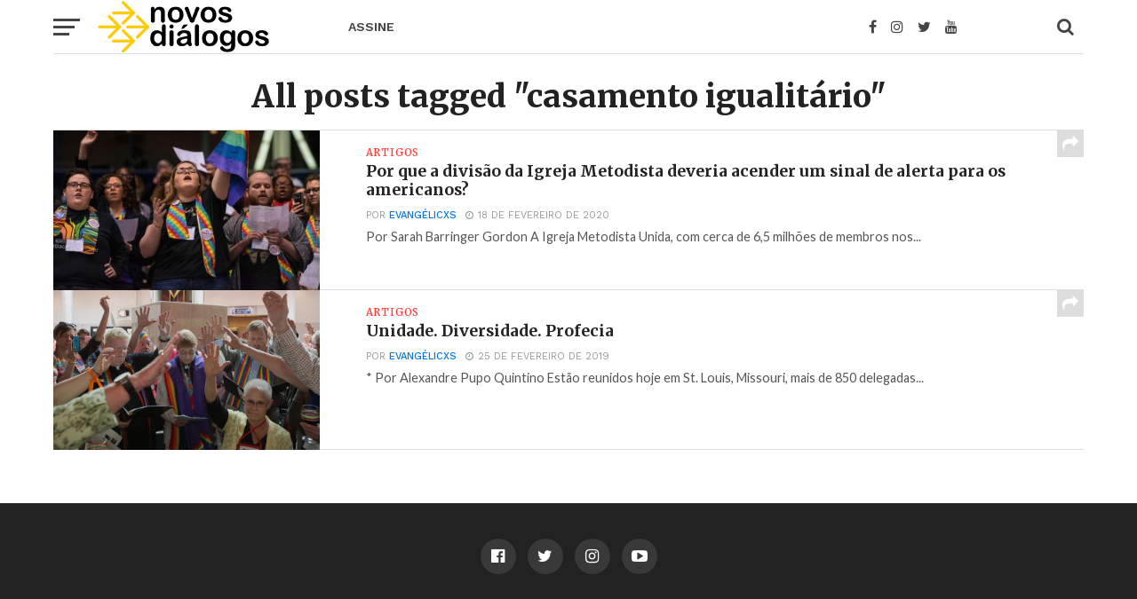

--- FILE ---
content_type: text/html; charset=UTF-8
request_url: https://novosdialogos.com/tag/casamento-igualitario/
body_size: 9338
content:
<!DOCTYPE html>
<html lang="pt-BR">
<head>
<meta charset="UTF-8" >
<meta name="viewport" id="viewport" content="width=device-width, initial-scale=1.0, maximum-scale=1.0, minimum-scale=1.0, user-scalable=no" />
<link rel="shortcut icon" href="http://novosdialogos.com/wp-content/uploads/2018/07/icon.png" /><link rel="pingback" href="https://novosdialogos.com/xmlrpc.php" />
<meta property="og:image" content="https://novosdialogos.com/wp-content/uploads/2020/02/https___cdn.cnn_.com_cnnnext_dam_assets_200103140545-united-methodist-church-st-louis-general-conference-lgbt-file-1000x600.jpg" />
<meta name="twitter:image" content="https://novosdialogos.com/wp-content/uploads/2020/02/https___cdn.cnn_.com_cnnnext_dam_assets_200103140545-united-methodist-church-st-louis-general-conference-lgbt-file-1000x600.jpg" />
<meta property="og:description" content="" />
<title>casamento igualitário &#8211; Novos Diálogos</title>
<meta name='robots' content='max-image-preview:large' />
<link rel='dns-prefetch' href='//fonts.googleapis.com' />
<link rel='dns-prefetch' href='//s.w.org' />
<link rel="alternate" type="application/rss+xml" title="Feed para Novos Diálogos &raquo;" href="https://novosdialogos.com/feed/" />
<link rel="alternate" type="application/rss+xml" title="Feed de comentários para Novos Diálogos &raquo;" href="https://novosdialogos.com/comments/feed/" />
<link rel="alternate" type="application/rss+xml" title="Feed de tag para Novos Diálogos &raquo; casamento igualitário" href="https://novosdialogos.com/tag/casamento-igualitario/feed/" />
<script type="text/javascript">
window._wpemojiSettings = {"baseUrl":"https:\/\/s.w.org\/images\/core\/emoji\/14.0.0\/72x72\/","ext":".png","svgUrl":"https:\/\/s.w.org\/images\/core\/emoji\/14.0.0\/svg\/","svgExt":".svg","source":{"concatemoji":"https:\/\/novosdialogos.com\/wp-includes\/js\/wp-emoji-release.min.js?ver=6.0.11"}};
/*! This file is auto-generated */
!function(e,a,t){var n,r,o,i=a.createElement("canvas"),p=i.getContext&&i.getContext("2d");function s(e,t){var a=String.fromCharCode,e=(p.clearRect(0,0,i.width,i.height),p.fillText(a.apply(this,e),0,0),i.toDataURL());return p.clearRect(0,0,i.width,i.height),p.fillText(a.apply(this,t),0,0),e===i.toDataURL()}function c(e){var t=a.createElement("script");t.src=e,t.defer=t.type="text/javascript",a.getElementsByTagName("head")[0].appendChild(t)}for(o=Array("flag","emoji"),t.supports={everything:!0,everythingExceptFlag:!0},r=0;r<o.length;r++)t.supports[o[r]]=function(e){if(!p||!p.fillText)return!1;switch(p.textBaseline="top",p.font="600 32px Arial",e){case"flag":return s([127987,65039,8205,9895,65039],[127987,65039,8203,9895,65039])?!1:!s([55356,56826,55356,56819],[55356,56826,8203,55356,56819])&&!s([55356,57332,56128,56423,56128,56418,56128,56421,56128,56430,56128,56423,56128,56447],[55356,57332,8203,56128,56423,8203,56128,56418,8203,56128,56421,8203,56128,56430,8203,56128,56423,8203,56128,56447]);case"emoji":return!s([129777,127995,8205,129778,127999],[129777,127995,8203,129778,127999])}return!1}(o[r]),t.supports.everything=t.supports.everything&&t.supports[o[r]],"flag"!==o[r]&&(t.supports.everythingExceptFlag=t.supports.everythingExceptFlag&&t.supports[o[r]]);t.supports.everythingExceptFlag=t.supports.everythingExceptFlag&&!t.supports.flag,t.DOMReady=!1,t.readyCallback=function(){t.DOMReady=!0},t.supports.everything||(n=function(){t.readyCallback()},a.addEventListener?(a.addEventListener("DOMContentLoaded",n,!1),e.addEventListener("load",n,!1)):(e.attachEvent("onload",n),a.attachEvent("onreadystatechange",function(){"complete"===a.readyState&&t.readyCallback()})),(e=t.source||{}).concatemoji?c(e.concatemoji):e.wpemoji&&e.twemoji&&(c(e.twemoji),c(e.wpemoji)))}(window,document,window._wpemojiSettings);
</script>
<style type="text/css">
img.wp-smiley,
img.emoji {
	display: inline !important;
	border: none !important;
	box-shadow: none !important;
	height: 1em !important;
	width: 1em !important;
	margin: 0 0.07em !important;
	vertical-align: -0.1em !important;
	background: none !important;
	padding: 0 !important;
}
</style>
	<link rel='stylesheet' id='wp-block-library-css'  href='https://novosdialogos.com/wp-includes/css/dist/block-library/style.min.css?ver=6.0.11' type='text/css' media='all' />
<link rel='stylesheet' id='mpp_gutenberg-css'  href='https://novosdialogos.com/wp-content/plugins/metronet-profile-picture/dist/blocks.style.build.css?ver=2.5.0' type='text/css' media='all' />
<style id='global-styles-inline-css' type='text/css'>
body{--wp--preset--color--black: #000000;--wp--preset--color--cyan-bluish-gray: #abb8c3;--wp--preset--color--white: #ffffff;--wp--preset--color--pale-pink: #f78da7;--wp--preset--color--vivid-red: #cf2e2e;--wp--preset--color--luminous-vivid-orange: #ff6900;--wp--preset--color--luminous-vivid-amber: #fcb900;--wp--preset--color--light-green-cyan: #7bdcb5;--wp--preset--color--vivid-green-cyan: #00d084;--wp--preset--color--pale-cyan-blue: #8ed1fc;--wp--preset--color--vivid-cyan-blue: #0693e3;--wp--preset--color--vivid-purple: #9b51e0;--wp--preset--gradient--vivid-cyan-blue-to-vivid-purple: linear-gradient(135deg,rgba(6,147,227,1) 0%,rgb(155,81,224) 100%);--wp--preset--gradient--light-green-cyan-to-vivid-green-cyan: linear-gradient(135deg,rgb(122,220,180) 0%,rgb(0,208,130) 100%);--wp--preset--gradient--luminous-vivid-amber-to-luminous-vivid-orange: linear-gradient(135deg,rgba(252,185,0,1) 0%,rgba(255,105,0,1) 100%);--wp--preset--gradient--luminous-vivid-orange-to-vivid-red: linear-gradient(135deg,rgba(255,105,0,1) 0%,rgb(207,46,46) 100%);--wp--preset--gradient--very-light-gray-to-cyan-bluish-gray: linear-gradient(135deg,rgb(238,238,238) 0%,rgb(169,184,195) 100%);--wp--preset--gradient--cool-to-warm-spectrum: linear-gradient(135deg,rgb(74,234,220) 0%,rgb(151,120,209) 20%,rgb(207,42,186) 40%,rgb(238,44,130) 60%,rgb(251,105,98) 80%,rgb(254,248,76) 100%);--wp--preset--gradient--blush-light-purple: linear-gradient(135deg,rgb(255,206,236) 0%,rgb(152,150,240) 100%);--wp--preset--gradient--blush-bordeaux: linear-gradient(135deg,rgb(254,205,165) 0%,rgb(254,45,45) 50%,rgb(107,0,62) 100%);--wp--preset--gradient--luminous-dusk: linear-gradient(135deg,rgb(255,203,112) 0%,rgb(199,81,192) 50%,rgb(65,88,208) 100%);--wp--preset--gradient--pale-ocean: linear-gradient(135deg,rgb(255,245,203) 0%,rgb(182,227,212) 50%,rgb(51,167,181) 100%);--wp--preset--gradient--electric-grass: linear-gradient(135deg,rgb(202,248,128) 0%,rgb(113,206,126) 100%);--wp--preset--gradient--midnight: linear-gradient(135deg,rgb(2,3,129) 0%,rgb(40,116,252) 100%);--wp--preset--duotone--dark-grayscale: url('#wp-duotone-dark-grayscale');--wp--preset--duotone--grayscale: url('#wp-duotone-grayscale');--wp--preset--duotone--purple-yellow: url('#wp-duotone-purple-yellow');--wp--preset--duotone--blue-red: url('#wp-duotone-blue-red');--wp--preset--duotone--midnight: url('#wp-duotone-midnight');--wp--preset--duotone--magenta-yellow: url('#wp-duotone-magenta-yellow');--wp--preset--duotone--purple-green: url('#wp-duotone-purple-green');--wp--preset--duotone--blue-orange: url('#wp-duotone-blue-orange');--wp--preset--font-size--small: 13px;--wp--preset--font-size--medium: 20px;--wp--preset--font-size--large: 36px;--wp--preset--font-size--x-large: 42px;}.has-black-color{color: var(--wp--preset--color--black) !important;}.has-cyan-bluish-gray-color{color: var(--wp--preset--color--cyan-bluish-gray) !important;}.has-white-color{color: var(--wp--preset--color--white) !important;}.has-pale-pink-color{color: var(--wp--preset--color--pale-pink) !important;}.has-vivid-red-color{color: var(--wp--preset--color--vivid-red) !important;}.has-luminous-vivid-orange-color{color: var(--wp--preset--color--luminous-vivid-orange) !important;}.has-luminous-vivid-amber-color{color: var(--wp--preset--color--luminous-vivid-amber) !important;}.has-light-green-cyan-color{color: var(--wp--preset--color--light-green-cyan) !important;}.has-vivid-green-cyan-color{color: var(--wp--preset--color--vivid-green-cyan) !important;}.has-pale-cyan-blue-color{color: var(--wp--preset--color--pale-cyan-blue) !important;}.has-vivid-cyan-blue-color{color: var(--wp--preset--color--vivid-cyan-blue) !important;}.has-vivid-purple-color{color: var(--wp--preset--color--vivid-purple) !important;}.has-black-background-color{background-color: var(--wp--preset--color--black) !important;}.has-cyan-bluish-gray-background-color{background-color: var(--wp--preset--color--cyan-bluish-gray) !important;}.has-white-background-color{background-color: var(--wp--preset--color--white) !important;}.has-pale-pink-background-color{background-color: var(--wp--preset--color--pale-pink) !important;}.has-vivid-red-background-color{background-color: var(--wp--preset--color--vivid-red) !important;}.has-luminous-vivid-orange-background-color{background-color: var(--wp--preset--color--luminous-vivid-orange) !important;}.has-luminous-vivid-amber-background-color{background-color: var(--wp--preset--color--luminous-vivid-amber) !important;}.has-light-green-cyan-background-color{background-color: var(--wp--preset--color--light-green-cyan) !important;}.has-vivid-green-cyan-background-color{background-color: var(--wp--preset--color--vivid-green-cyan) !important;}.has-pale-cyan-blue-background-color{background-color: var(--wp--preset--color--pale-cyan-blue) !important;}.has-vivid-cyan-blue-background-color{background-color: var(--wp--preset--color--vivid-cyan-blue) !important;}.has-vivid-purple-background-color{background-color: var(--wp--preset--color--vivid-purple) !important;}.has-black-border-color{border-color: var(--wp--preset--color--black) !important;}.has-cyan-bluish-gray-border-color{border-color: var(--wp--preset--color--cyan-bluish-gray) !important;}.has-white-border-color{border-color: var(--wp--preset--color--white) !important;}.has-pale-pink-border-color{border-color: var(--wp--preset--color--pale-pink) !important;}.has-vivid-red-border-color{border-color: var(--wp--preset--color--vivid-red) !important;}.has-luminous-vivid-orange-border-color{border-color: var(--wp--preset--color--luminous-vivid-orange) !important;}.has-luminous-vivid-amber-border-color{border-color: var(--wp--preset--color--luminous-vivid-amber) !important;}.has-light-green-cyan-border-color{border-color: var(--wp--preset--color--light-green-cyan) !important;}.has-vivid-green-cyan-border-color{border-color: var(--wp--preset--color--vivid-green-cyan) !important;}.has-pale-cyan-blue-border-color{border-color: var(--wp--preset--color--pale-cyan-blue) !important;}.has-vivid-cyan-blue-border-color{border-color: var(--wp--preset--color--vivid-cyan-blue) !important;}.has-vivid-purple-border-color{border-color: var(--wp--preset--color--vivid-purple) !important;}.has-vivid-cyan-blue-to-vivid-purple-gradient-background{background: var(--wp--preset--gradient--vivid-cyan-blue-to-vivid-purple) !important;}.has-light-green-cyan-to-vivid-green-cyan-gradient-background{background: var(--wp--preset--gradient--light-green-cyan-to-vivid-green-cyan) !important;}.has-luminous-vivid-amber-to-luminous-vivid-orange-gradient-background{background: var(--wp--preset--gradient--luminous-vivid-amber-to-luminous-vivid-orange) !important;}.has-luminous-vivid-orange-to-vivid-red-gradient-background{background: var(--wp--preset--gradient--luminous-vivid-orange-to-vivid-red) !important;}.has-very-light-gray-to-cyan-bluish-gray-gradient-background{background: var(--wp--preset--gradient--very-light-gray-to-cyan-bluish-gray) !important;}.has-cool-to-warm-spectrum-gradient-background{background: var(--wp--preset--gradient--cool-to-warm-spectrum) !important;}.has-blush-light-purple-gradient-background{background: var(--wp--preset--gradient--blush-light-purple) !important;}.has-blush-bordeaux-gradient-background{background: var(--wp--preset--gradient--blush-bordeaux) !important;}.has-luminous-dusk-gradient-background{background: var(--wp--preset--gradient--luminous-dusk) !important;}.has-pale-ocean-gradient-background{background: var(--wp--preset--gradient--pale-ocean) !important;}.has-electric-grass-gradient-background{background: var(--wp--preset--gradient--electric-grass) !important;}.has-midnight-gradient-background{background: var(--wp--preset--gradient--midnight) !important;}.has-small-font-size{font-size: var(--wp--preset--font-size--small) !important;}.has-medium-font-size{font-size: var(--wp--preset--font-size--medium) !important;}.has-large-font-size{font-size: var(--wp--preset--font-size--large) !important;}.has-x-large-font-size{font-size: var(--wp--preset--font-size--x-large) !important;}
</style>
<link rel='stylesheet' id='woocommerce-layout-css'  href='https://novosdialogos.com/wp-content/plugins/woocommerce/assets/css/woocommerce-layout.css?ver=3.3.6' type='text/css' media='all' />
<link rel='stylesheet' id='woocommerce-smallscreen-css'  href='https://novosdialogos.com/wp-content/plugins/woocommerce/assets/css/woocommerce-smallscreen.css?ver=3.3.6' type='text/css' media='only screen and (max-width: 768px)' />
<link rel='stylesheet' id='woocommerce-general-css'  href='https://novosdialogos.com/wp-content/plugins/woocommerce/assets/css/woocommerce.css?ver=3.3.6' type='text/css' media='all' />
<link rel='stylesheet' id='mc4wp-form-themes-css'  href='https://novosdialogos.com/wp-content/plugins/mailchimp-for-wp/assets/css/form-themes.min.css?ver=4.8.3' type='text/css' media='all' />
<link rel='stylesheet' id='mvp-custom-style-css'  href='https://novosdialogos.com/wp-content/themes/click-mag/style.css?ver=6.0.11' type='text/css' media='all' />
<style id='mvp-custom-style-inline-css' type='text/css'>


#mvp-wallpaper {
	background: url() no-repeat 50% 0;
	}

a,
a:visited,
.post-info-name a,
.woocommerce .woocommerce-breadcrumb a {
	color: #0077ee;
	}

a:hover,
nav.mvp-fly-nav-menu ul li a:hover,
.mvp-feat1-story-text h2:hover,
.mvp-feat2-sub-text h2:hover,
.mvp-feat3-text h2:hover,
.mvp-main-blog-text h2:hover,
.mvp-trend-widget-text h2:hover,
.mvp-related-text a:hover,
ul.mvp-post-soc-list li.mvp-post-soc-comm:hover,
span.mvp-author-box-soc:hover,
.woocommerce .woocommerce-breadcrumb a:hover,
h3.mvp-authors-list-head a:hover,
.mvp-authors-widget-wrap span.mvp-main-blog-cat:hover,
.mvp-wide-widget-text h2:hover,
.mvp-side-widget a:hover,
.mvp-blog-col-text h2:hover,
#mvp-nav-menu ul li ul.mvp-mega-list li a:hover {
	color: #ff3c36 !important;
	}

.mvp-fly-top:hover,
span.mvp-feat1-main-cat,
span.mvp-feat2-sub-cat,
span.mvp-feat3-cat,
span.mvp-blog-col-cat,
span.mvp-feat2-main-cat,
.mvp-trend-widget-img:after,
.mvp-feat-vid-but,
.mvp-feat-gal-but,
span.mvp-post-cat,
.mvp-prev-next-text a,
.mvp-prev-next-text a:visited,
.mvp-prev-next-text a:hover,
#mvp-comments-button a,
#mvp-comments-button span.mvp-comment-but-text,
a.mvp-inf-more-but:hover,
.mvp-side-widget .mvp-tag-cloud a:hover,
span.mvp-ad-rel-but {
	background: #ff3c36;
	}

.mvp-fly-top:hover {
	border: 1px solid #ff3c36;
	}

h4.mvp-post-header {
	border-top: 1px solid #ff3c36;
	}

.woocommerce .widget_price_filter .ui-slider .ui-slider-range,
.woocommerce .widget_price_filter .ui-slider .ui-slider-handle,
.woocommerce span.onsale,
.woocommerce #respond input#submit.alt,
.woocommerce a.button.alt,
.woocommerce button.button.alt,
.woocommerce input.button.alt,
.woocommerce #respond input#submit.alt:hover,
.woocommerce a.button.alt:hover,
.woocommerce button.button.alt:hover,
.woocommerce input.button.alt:hover {
	background-color: #ff3c36;
	}

nav.mvp-fly-nav-menu ul li.menu-item-has-children:after,
span.mvp-blog-cat,
span.mvp-main-blog-cat,
h4.mvp-side-widget-head,
h4.mvp-post-bot-head,
#mvp-comments-button span.mvp-comment-but-text,
span.mvp-post-header,
.woocommerce .star-rating span:before,
span.mvp-related-head {
	color: #ff3c36;
	}

#mvp-nav-wrap,
.mvp-main-nav-cont {
	background: #ffffff;
	}

#mvp-nav-menu ul li a,
span.mvp-nav-search-but,
span.mvp-nav-soc-but {
	color: #444444;
	}

.mvp-fly-but-wrap span,
.mvp-search-but-wrap span {
	background: #444444;
	}

#mvp-nav-menu ul li.menu-item-has-children ul.sub-menu li a:after,
#mvp-nav-menu ul li.menu-item-has-children ul.sub-menu li ul.sub-menu li a:after,
#mvp-nav-menu ul li.menu-item-has-children ul.sub-menu li ul.sub-menu li ul.sub-menu li a:after,
#mvp-nav-menu ul li.menu-item-has-children ul.mvp-mega-list li a:after,
#mvp-nav-menu ul li.menu-item-has-children a:after {
	border-color: #444444 transparent transparent transparent;
	}

#mvp-nav-menu ul li:hover a,
span.mvp-nav-search-but:hover,
span.mvp-nav-soc-but:hover {
	color: #fdacc8 !important;
	}

#mvp-nav-menu ul li.menu-item-has-children:hover a:after {
	border-color: #fdacc8 transparent transparent transparent !important;
	}

.mvp-feat1-story-text h2,
.mvp-feat2-sub-text h2,
.mvp-feat1-trend-text h2,
.mvp-feat3-text h2,
.mvp-blog-col-text h2,
.mvp-main-blog-text h2,
.mvp-trend-widget-text h2,
.mvp-wide-widget-text h2,
.mvp-related-text a {
	color: #222222;
	}

#mvp-content-main,
.rwp-summary,
.rwp-u-review__comment {
	font-family: 'Merriweather', serif;
	}

#mvp-nav-menu ul li a,
nav.mvp-fly-nav-menu ul li a,
#mvp-foot-nav ul.menu li a {
	font-family: 'Work Sans', sans-serif;
	}

.mvp-feat2-main-title h2,
h1.mvp-post-title,
#mvp-nav-soc-title h4 {
	font-family: 'Merriweather', sans-serif;
	}

.mvp-feat1-story-text h2,
.mvp-feat2-sub-text h2,
.mvp-feat1-trend-text h2,
.mvp-feat3-text h2,
.mvp-blog-col-text h2,
.mvp-main-blog-text h2,
.mvp-trend-widget-text h2,
.mvp-wide-widget-text h2,
.mvp-related-text a,
.mvp-prev-next-text a,
.mvp-prev-next-text a:visited,
.mvp-prev-next-text a:hover,
#mvp-404 h1,
h1.mvp-author-top-head,
#mvp-nav-menu ul li ul.mvp-mega-list li a,
#mvp-content-main blockquote p,
#woo-content h1.page-title,
.woocommerce div.product .product_title,
.woocommerce ul.products li.product h3,
.mvp-authors-list-posts a,
.mvp-side-widget a {
	font-family: 'Merriweather', sans-serif;
	}

span.mvp-feat1-main-cat,
span.mvp-feat2-sub-cat,
span.mvp-blog-col-cat,
span.mvp-blog-cat,
h4.mvp-main-blog-head,
h1.mvp-main-blog-head,
span.mvp-main-blog-cat,
h4.mvp-side-widget-head,
span.mvp-post-cat,
h4.mvp-post-bot-head,
span.mvp-post-header,
h1.mvp-arch-head,
h4.mvp-arch-head,
.woocommerce ul.product_list_widget span.product-title,
.woocommerce ul.product_list_widget li a,
.woocommerce #reviews #comments ol.commentlist li .comment-text p.meta,
.woocommerce .related h2,
.woocommerce div.product .woocommerce-tabs .panel h2,
.woocommerce div.product .product_title,
#mvp-content-main h1,
#mvp-content-main h2,
#mvp-content-main h3,
#mvp-content-main h4,
#mvp-content-main h5,
#mvp-content-main h6,
#woo-content h1.page-title,
.woocommerce .woocommerce-breadcrumb,
h3.mvp-authors-list-head a,
span.mvp-authors-list-post-head {
	font-family: 'Merriweather', sans-serif;
	}

		

	.mvp-ad-rel-out,
	.mvp-ad-rel-in {
		margin-left: 0;
		}
		

	#mvp-side-wrap,
	#mvp-post-info-col {
		display: none !important;
		}
	.mvp-content-side-out,
	.mvp-content-side-in {
		margin-right: 0 !important;
		}
	.mvp-post-content-out,
	.mvp-post-content-in {
		margin-left: 0 !important;
		}
	#mvp-post-content {
		margin-top: 0 !important;
		}
	.single #mvp-post-content #mvp-post-content-mid {
		float: none !important;
		margin: 0 auto !important;
		padding-left: 0;
		max-width: 800px !important;
		}
	#mvp-post-feat-img img,
	#mvp-post-feat2-img img {
		width: 100%;
		}
	@media screen and (max-width: 1300px) {
		.single #mvp-post-content #mvp-post-content-mid {
			margin-top: 0 !important;
			}
		}
	@media screen and (max-width: 899px) and (min-width: 768px) {
		.single #mvp-post-content #mvp-post-content-mid {
			float: left !important;
			margin: inherit !important;
			max-width: none !important;
			padding: 10px 2.60416666666% 0; /* 20 / 768 */
			width: 94.791666666%; /* 728 / 768 */
			}
		}
		

	.mvp-nav-links {
		display: none;
		}
		
</style>
<link rel='stylesheet' id='fontawesome-child-css'  href='https://novosdialogos.com/wp-content/themes/click-mag-child/font-awesome/css/font-awesome.css?ver=6.0.11' type='text/css' media='all' />
<link rel='stylesheet' id='mvp-custom-child-style-css'  href='https://novosdialogos.com/wp-content/themes/click-mag-child/style.css?ver=1.01.0' type='text/css' media='all' />
<link rel='stylesheet' id='mvp-reset-css'  href='https://novosdialogos.com/wp-content/themes/click-mag/css/reset.css?ver=6.0.11' type='text/css' media='all' />
<link rel='stylesheet' id='fontawesome-css'  href='https://novosdialogos.com/wp-content/themes/click-mag-child/font-awesome/css/font-awesome.css?ver=6.0.11' type='text/css' media='all' />
<link rel='stylesheet' id='mvp-fonts-css'  href='//fonts.googleapis.com/css?family=Oswald%3A300%2C400%2C700%7CMerriweather%3A300%2C400%2C700%2C900%7CQuicksand%3A400%7CLato%3A300%2C400%2C700%7CPassion+One%3A400%2C700%7CWork+Sans%3A200%2C300%2C400%2C500%2C600%2C700%2C800%2C900%7CMontserrat%3A400%2C700%7COpen+Sans+Condensed%3A300%2C700%7COpen+Sans%3A400%2C700%2C800%7CMerriweather%3A100%2C200%2C300%2C400%2C500%2C600%2C700%2C800%2C900%7CMerriweather%3A100%2C200%2C300%2C400%2C500%2C600%2C700%2C800%2C900%7CMerriweather%3A100%2C200%2C300%2C400%2C500%2C600%2C700%2C800%2C900%7CMerriweather%3A100%2C200%2C300%2C400%2C500%2C600%2C700%2C800%2C900%7CWork+Sans%3A100%2C200%2C300%2C400%2C500%2C600%2C700%2C800%2C900&#038;subset=latin%2Clatin-ext%2Ccyrillic%2Ccyrillic-ext%2Cgreek-ext%2Cgreek%2Cvietnamese&#038;ver=1.0.0' type='text/css' media='all' />
<link rel='stylesheet' id='mvp-media-queries-css'  href='https://novosdialogos.com/wp-content/themes/click-mag/css/media-queries.css?ver=6.0.11' type='text/css' media='all' />
<script type='text/javascript' src='https://novosdialogos.com/wp-includes/js/jquery/jquery.min.js?ver=3.6.0' id='jquery-core-js'></script>
<script type='text/javascript' src='https://novosdialogos.com/wp-includes/js/jquery/jquery-migrate.min.js?ver=3.3.2' id='jquery-migrate-js'></script>
<link rel="https://api.w.org/" href="https://novosdialogos.com/wp-json/" /><link rel="alternate" type="application/json" href="https://novosdialogos.com/wp-json/wp/v2/tags/446" /><link rel="EditURI" type="application/rsd+xml" title="RSD" href="https://novosdialogos.com/xmlrpc.php?rsd" />
<link rel="wlwmanifest" type="application/wlwmanifest+xml" href="https://novosdialogos.com/wp-includes/wlwmanifest.xml" /> 
<meta name="generator" content="WordPress 6.0.11" />
<meta name="generator" content="WooCommerce 3.3.6" />
	<noscript><style>.woocommerce-product-gallery{ opacity: 1 !important; }</style></noscript>
	</head>
<body class="archive tag tag-casamento-igualitario tag-446">
	<div id="mvp-fly-wrap">
	<div id="mvp-fly-menu-top" class="left relative">
		<div class="mvp-fly-top-out left relative">
			<div class="mvp-fly-top-in">
				<div id="mvp-fly-logo" class="left relative">
											<a href="https://novosdialogos.com/"><img src="http://novosdialogos.com/wp-content/uploads/2018/07/logo.png" alt="Novos Diálogos" data-rjs="2" /></a>
									</div><!--mvp-fly-logo-->
			</div><!--mvp-fly-top-in-->
			<div class="mvp-fly-but-wrap mvp-fly-but-menu mvp-fly-but-click">
				<span></span>
				<span></span>
				<span></span>
				<span></span>
			</div><!--mvp-fly-but-wrap-->
		</div><!--mvp-fly-top-out-->
	</div><!--mvp-fly-menu-top-->
	<div id="mvp-fly-menu-wrap">
		<nav class="mvp-fly-nav-menu left relative">
			<div class="menu-main-menu-container"><ul id="menu-main-menu" class="menu"><li id="menu-item-1879" class="menu-item menu-item-type-taxonomy menu-item-object-category menu-item-1879"><a href="https://novosdialogos.com/category/artigos/">Artigos</a></li>
<li id="menu-item-1880" class="menu-item menu-item-type-taxonomy menu-item-object-category menu-item-1880"><a href="https://novosdialogos.com/category/noticias/">Notícias</a></li>
<li id="menu-item-2070" class="menu-item menu-item-type-taxonomy menu-item-object-category menu-item-2070"><a href="https://novosdialogos.com/category/especiais/">Especiais</a></li>
<li id="menu-item-1881" class="menu-item menu-item-type-taxonomy menu-item-object-category menu-item-1881"><a href="https://novosdialogos.com/category/podcasts/">Podcasts</a></li>
<li id="menu-item-2072" class="menu-item menu-item-type-taxonomy menu-item-object-category menu-item-2072"><a href="https://novosdialogos.com/category/videos/">Vídeos</a></li>
<li id="menu-item-2071" class="menu-item menu-item-type-taxonomy menu-item-object-category menu-item-2071"><a href="https://novosdialogos.com/category/na-estante/">Na Estante</a></li>
<li id="menu-item-2079" class="menu-item menu-item-type-post_type menu-item-object-page menu-item-2079"><a href="https://novosdialogos.com/colaboradores/">Colaboradores</a></li>
<li id="menu-item-2186" class="menu-item menu-item-type-post_type menu-item-object-page menu-item-2186"><a href="https://novosdialogos.com/quem-somos/">Quem Somos</a></li>
</ul></div>		</nav>
	</div><!--mvp-fly-menu-wrap-->
	<div id="mvp-fly-soc-wrap">
		<span class="mvp-fly-soc-head">Conecte-se com a gente</span>
		<ul class="mvp-fly-soc-list left relative">
							<li><a href="https://www.facebook.com/siganovosdialogos/" target="_blank" class="fa fa-facebook-official fa-2"></a></li>
										<li><a href="https://twitter.com/NovosDialogos" target="_blank" class="fa fa-twitter fa-2"></a></li>
													<li><a href="https://www.instagram.com/novosdialogos/" target="_blank" class="fa fa-instagram fa-2"></a></li>
													<li><a href="https://www.youtube.com/user/EditoraNovosDialogos" target="_blank" class="fa fa-youtube-play fa-2"></a></li>
											</ul>
	</div><!--mvp-fly-soc-wrap-->
</div><!--mvp-fly-wrap-->		<div id="mvp-site" class="left relative">
		<header id="mvp-head-wrap" class="left relative">
			<div id="mvp-head-top" class="left relative">
								                                				<div id="mvp-search-wrap">
					<div id="mvp-search-box">
						<form method="get" id="searchform" action="https://novosdialogos.com/">
	<input type="text" name="s" id="s" value="Busca" onfocus='if (this.value == "Busca") { this.value = ""; }' onblur='if (this.value == "") { this.value = "Busca"; }' />
	<input type="hidden" id="searchsubmit" value="Search" />
</form>					</div><!--mvp-search-box-->
					<div class="mvp-search-but-wrap mvp-search-click">
						<span></span>
						<span></span>
					</div><!--mvp-search-but-wrap-->
				</div><!--mvp-search-wrap-->
			</div><!--mvp-head-top-->
			<div id="mvp-nav-wrap" class="left relative">
				<div class="mvp-main-boxed-wrap">
					<div class="mvp-main-out relative">
						<div class="mvp-main-in">
							<div class="mvp-main-nav-cont left relative">
				<div class="mvp-nav-left-out">
					<div class="mvp-fly-but-wrap mvp-fly-but-click left relative">
						<span></span>
						<span></span>
						<span></span>
						<span></span>
					</div><!--mvp-fly-but-wrap-->
					<div id="mvp-logo-nav" class="left relative" itemscope itemtype="http://schema.org/Organization">
													<a itemprop="url" href="https://novosdialogos.com/"><img itemprop="logo" src="http://novosdialogos.com/wp-content/uploads/2018/07/logo.png" alt="Novos Diálogos" data-rjs="2" /></a>
																			<h2 class="mvp-logo-title">Novos Diálogos</h2>
											</div><!--mvp-logo-nav-->
					<div class="mvp-nav-left-in">
						<div id="mvp-nav-right-wrap" class="left">
							<div class="mvp-nav-right-out">
								<div class="mvp-nav-right-in">
									<div id="mvp-nav-main" class="left">
										<nav id="mvp-nav-menu">
											<div class="menu-topo-container"><ul id="menu-topo" class="menu"><li id="menu-item-2069" class="menu-item menu-item-type-post_type menu-item-object-page menu-item-2069"><a href="https://novosdialogos.com/assine/">Assine</a></li>
</ul></div>										</nav><!--mvp-nav-menu-->
									</div><!--mvp-nav-main-->
								</div><!--mvp-nav-right-in-->
								<div id="mvp-nav-right" class="relative">
									<div id="mvp-nav-soc" class="left relative">
																					<a href="https://www.facebook.com/siganovosdialogos/" target="_blank"><span class="mvp-nav-soc-but fa fa-facebook fa-2"></span></a>
																															<a href="https://www.instagram.com/novosdialogos/" target="_blank"><span class="mvp-nav-soc-but fa fa-instagram fa-2"></span></a>
																															<a href="https://twitter.com/NovosDialogos" target="_blank"><span class="mvp-nav-soc-but fa fa-twitter fa-2"></span></a>
																															<a href="https://www.youtube.com/user/EditoraNovosDialogos" target="_blank"><span class="mvp-nav-soc-but fa fa-youtube fa-2"></span></a>
																			</div><!--mvp-nav-soc-->
									<span class="mvp-nav-search-but fa fa-search fa-2 mvp-search-click"></span>

								</div><!--mvp-nav-right-->
							</div><!--mvp-nav-right-out-->
						</div><!--mvp-nav-right-wrap-->
					</div><!--mvp-nav-left-in-->
				</div><!--mvp-nav-left-out-->
							</div><!--mvp-main-nav-cont-->
						</div><!--mvp-main-in-->
					</div><!--mvp-main-out-->
				</div><!--mvp-main-boxed-wrap-->
			</div><!--mvp-nav-wrap-->
					</header><!--mvp-head-wrap-->
		<div id="mvp-main-wrap" class="left relative">
			<div class="mvp-main-boxed-wrap">
				<div class="mvp-main-out relative">
					<div class="mvp-main-in">
						<div id="mvp-main-content-wrap" class="left relative"><div id="mvp-content-body-wrap" class="left relative">
	<div class="mvp-content-side-out relative">
		<div class="mvp-content-side-in">
			<div id="mvp-home-body" class="left relative">
				<h1 class="mvp-arch-head left">All posts tagged "casamento igualitário"</h1>								<section class="mvp-main-blog-wrap left relative">
					<ul class="mvp-main-blog-story left relative infinite-content">
														<li class="infinite-post">
																	<div class="mvp-main-blog-out relative">
										<a href="https://novosdialogos.com/artigos/por-que-a-divisao-da-igreja-metodista-deveria-acender-um-sinal-de-alerta-para-os-americanos/" rel="bookmark">
										<div class="mvp-main-blog-img left relative">
											<img width="400" height="240" src="https://novosdialogos.com/wp-content/uploads/2020/02/https___cdn.cnn_.com_cnnnext_dam_assets_200103140545-united-methodist-church-st-louis-general-conference-lgbt-file-400x240.jpg" class="mvp-reg-img wp-post-image" alt="" srcset="https://novosdialogos.com/wp-content/uploads/2020/02/https___cdn.cnn_.com_cnnnext_dam_assets_200103140545-united-methodist-church-st-louis-general-conference-lgbt-file-400x240.jpg 400w, https://novosdialogos.com/wp-content/uploads/2020/02/https___cdn.cnn_.com_cnnnext_dam_assets_200103140545-united-methodist-church-st-louis-general-conference-lgbt-file-1000x600.jpg 1000w" sizes="(max-width: 400px) 100vw, 400px" />											<img width="100" height="100" src="https://novosdialogos.com/wp-content/uploads/2020/02/https___cdn.cnn_.com_cnnnext_dam_assets_200103140545-united-methodist-church-st-louis-general-conference-lgbt-file-100x100.jpg" class="mvp-mob-img wp-post-image" alt="" loading="lazy" srcset="https://novosdialogos.com/wp-content/uploads/2020/02/https___cdn.cnn_.com_cnnnext_dam_assets_200103140545-united-methodist-church-st-louis-general-conference-lgbt-file-100x100.jpg 100w, https://novosdialogos.com/wp-content/uploads/2020/02/https___cdn.cnn_.com_cnnnext_dam_assets_200103140545-united-methodist-church-st-louis-general-conference-lgbt-file-150x150.jpg 150w, https://novosdialogos.com/wp-content/uploads/2020/02/https___cdn.cnn_.com_cnnnext_dam_assets_200103140545-united-methodist-church-st-louis-general-conference-lgbt-file-32x32.jpg 32w, https://novosdialogos.com/wp-content/uploads/2020/02/https___cdn.cnn_.com_cnnnext_dam_assets_200103140545-united-methodist-church-st-louis-general-conference-lgbt-file-50x50.jpg 50w, https://novosdialogos.com/wp-content/uploads/2020/02/https___cdn.cnn_.com_cnnnext_dam_assets_200103140545-united-methodist-church-st-louis-general-conference-lgbt-file-64x64.jpg 64w, https://novosdialogos.com/wp-content/uploads/2020/02/https___cdn.cnn_.com_cnnnext_dam_assets_200103140545-united-methodist-church-st-louis-general-conference-lgbt-file-96x96.jpg 96w, https://novosdialogos.com/wp-content/uploads/2020/02/https___cdn.cnn_.com_cnnnext_dam_assets_200103140545-united-methodist-church-st-louis-general-conference-lgbt-file-128x128.jpg 128w, https://novosdialogos.com/wp-content/uploads/2020/02/https___cdn.cnn_.com_cnnnext_dam_assets_200103140545-united-methodist-church-st-louis-general-conference-lgbt-file-45x45.jpg 45w, https://novosdialogos.com/wp-content/uploads/2020/02/https___cdn.cnn_.com_cnnnext_dam_assets_200103140545-united-methodist-church-st-louis-general-conference-lgbt-file-300x300.jpg 300w" sizes="(max-width: 100px) 100vw, 100px" />																					</div><!--mvp-main-blog-img-->
										</a>
										<div class="mvp-main-blog-in">
											<div class="mvp-main-blog-text left relative">
												<h3 class="mvp-main-blog-cat left"><span class="mvp-main-blog-cat left">Artigos</span></h3>
												<a href="https://novosdialogos.com/artigos/por-que-a-divisao-da-igreja-metodista-deveria-acender-um-sinal-de-alerta-para-os-americanos/" rel="bookmark"><h2>Por que a divisão da Igreja Metodista deveria acender um sinal de alerta para os americanos?</h2></a>
												<div class="mvp-feat1-info">
													<span class="mvp-blog-author">Por <a href="https://novosdialogos.com/author/evangelicxs/" title="Posts by Evangélicxs" class="author url fn" rel="author">Evangélicxs</a></span><span class="mvp-blog-date"><i class="fa fa-clock-o"></i><span class="mvp-blog-time">18 de fevereiro de 2020</span></span>
												</div><!--mvp-feat1-info-->
												<p>Por Sarah Barringer Gordon A Igreja Metodista Unida, com cerca de 6,5 milhões de membros nos...</p>
												<div class="mvp-story-share-wrap">
													<span class="mvp-story-share-but fa fa-share fa-2"></span>
													<div class="mvp-story-share-cont">
														<a href="#" onclick="window.open('http://www.facebook.com/sharer.php?u=https://novosdialogos.com/artigos/por-que-a-divisao-da-igreja-metodista-deveria-acender-um-sinal-de-alerta-para-os-americanos/&t=Por que a divisão da Igreja Metodista deveria acender um sinal de alerta para os americanos?', 'facebookShare', 'width=626,height=436'); return false;" title="Share on Facebook"><span class="mvp-story-share-fb fa fa-facebook fa-2"></span></a>
														<a href="#" onclick="window.open('http://twitter.com/share?text=Por que a divisão da Igreja Metodista deveria acender um sinal de alerta para os americanos? -&url=https://novosdialogos.com/artigos/por-que-a-divisao-da-igreja-metodista-deveria-acender-um-sinal-de-alerta-para-os-americanos/', 'twitterShare', 'width=626,height=436'); return false;" title="Tweet This Post"><span class="mvp-story-share-twit fa fa-twitter fa-2"></span></a>
														<a href="#" onclick="window.open('http://pinterest.com/pin/create/button/?url=https://novosdialogos.com/artigos/por-que-a-divisao-da-igreja-metodista-deveria-acender-um-sinal-de-alerta-para-os-americanos/&amp;media=https://novosdialogos.com/wp-content/uploads/2020/02/https___cdn.cnn_.com_cnnnext_dam_assets_200103140545-united-methodist-church-st-louis-general-conference-lgbt-file.jpg&amp;description=Por que a divisão da Igreja Metodista deveria acender um sinal de alerta para os americanos?', 'pinterestShare', 'width=750,height=350'); return false;" title="Pin This Post"><span class="mvp-story-share-pin fa fa-pinterest-p fa-2"></span></a>
													</div><!--mvp-story-share-cont-->
												</div><!--mvp-story-share-wrap-->
											</div><!--mvp-main-blog-text-->
										</div><!--mvp-main-blog-in-->
									</div><!--mvp-main-blog-out-->
															</li>
														<li class="infinite-post">
																	<div class="mvp-main-blog-out relative">
										<a href="https://novosdialogos.com/artigos/unidade-diversidade-profecia/" rel="bookmark">
										<div class="mvp-main-blog-img left relative">
											<img width="400" height="240" src="https://novosdialogos.com/wp-content/uploads/2019/02/webRNS-METHODIST-CONFERENCE2-060418-400x240.png" class="mvp-reg-img wp-post-image" alt="" loading="lazy" srcset="https://novosdialogos.com/wp-content/uploads/2019/02/webRNS-METHODIST-CONFERENCE2-060418-400x240.png 400w, https://novosdialogos.com/wp-content/uploads/2019/02/webRNS-METHODIST-CONFERENCE2-060418-1000x600.png 1000w" sizes="(max-width: 400px) 100vw, 400px" />											<img width="100" height="100" src="https://novosdialogos.com/wp-content/uploads/2019/02/webRNS-METHODIST-CONFERENCE2-060418-100x100.png" class="mvp-mob-img wp-post-image" alt="" loading="lazy" srcset="https://novosdialogos.com/wp-content/uploads/2019/02/webRNS-METHODIST-CONFERENCE2-060418-100x100.png 100w, https://novosdialogos.com/wp-content/uploads/2019/02/webRNS-METHODIST-CONFERENCE2-060418-150x150.png 150w, https://novosdialogos.com/wp-content/uploads/2019/02/webRNS-METHODIST-CONFERENCE2-060418-32x32.png 32w, https://novosdialogos.com/wp-content/uploads/2019/02/webRNS-METHODIST-CONFERENCE2-060418-50x50.png 50w, https://novosdialogos.com/wp-content/uploads/2019/02/webRNS-METHODIST-CONFERENCE2-060418-64x64.png 64w, https://novosdialogos.com/wp-content/uploads/2019/02/webRNS-METHODIST-CONFERENCE2-060418-96x96.png 96w, https://novosdialogos.com/wp-content/uploads/2019/02/webRNS-METHODIST-CONFERENCE2-060418-128x128.png 128w, https://novosdialogos.com/wp-content/uploads/2019/02/webRNS-METHODIST-CONFERENCE2-060418-45x45.png 45w, https://novosdialogos.com/wp-content/uploads/2019/02/webRNS-METHODIST-CONFERENCE2-060418-300x300.png 300w" sizes="(max-width: 100px) 100vw, 100px" />																					</div><!--mvp-main-blog-img-->
										</a>
										<div class="mvp-main-blog-in">
											<div class="mvp-main-blog-text left relative">
												<h3 class="mvp-main-blog-cat left"><span class="mvp-main-blog-cat left">Artigos</span></h3>
												<a href="https://novosdialogos.com/artigos/unidade-diversidade-profecia/" rel="bookmark"><h2>Unidade. Diversidade. Profecia</h2></a>
												<div class="mvp-feat1-info">
													<span class="mvp-blog-author">Por <a href="https://novosdialogos.com/author/evangelicxs/" title="Posts by Evangélicxs" class="author url fn" rel="author">Evangélicxs</a></span><span class="mvp-blog-date"><i class="fa fa-clock-o"></i><span class="mvp-blog-time">25 de fevereiro de 2019</span></span>
												</div><!--mvp-feat1-info-->
												<p>* Por Alexandre Pupo Quintino Estão reunidos hoje em St. Louis, Missouri, mais de 850 delegadas...</p>
												<div class="mvp-story-share-wrap">
													<span class="mvp-story-share-but fa fa-share fa-2"></span>
													<div class="mvp-story-share-cont">
														<a href="#" onclick="window.open('http://www.facebook.com/sharer.php?u=https://novosdialogos.com/artigos/unidade-diversidade-profecia/&t=Unidade. Diversidade. Profecia', 'facebookShare', 'width=626,height=436'); return false;" title="Share on Facebook"><span class="mvp-story-share-fb fa fa-facebook fa-2"></span></a>
														<a href="#" onclick="window.open('http://twitter.com/share?text=Unidade. Diversidade. Profecia -&url=https://novosdialogos.com/artigos/unidade-diversidade-profecia/', 'twitterShare', 'width=626,height=436'); return false;" title="Tweet This Post"><span class="mvp-story-share-twit fa fa-twitter fa-2"></span></a>
														<a href="#" onclick="window.open('http://pinterest.com/pin/create/button/?url=https://novosdialogos.com/artigos/unidade-diversidade-profecia/&amp;media=https://novosdialogos.com/wp-content/uploads/2019/02/webRNS-METHODIST-CONFERENCE2-060418.png&amp;description=Unidade. Diversidade. Profecia', 'pinterestShare', 'width=750,height=350'); return false;" title="Pin This Post"><span class="mvp-story-share-pin fa fa-pinterest-p fa-2"></span></a>
													</div><!--mvp-story-share-cont-->
												</div><!--mvp-story-share-wrap-->
											</div><!--mvp-main-blog-text-->
										</div><!--mvp-main-blog-in-->
									</div><!--mvp-main-blog-out-->
															</li>
												</ul><!--mvp-main-blog-story-->
											<a href="#" class="mvp-inf-more-but">Carregar mais posts</a>
										<div class="mvp-nav-links">
											</div><!--mvp-nav-links-->
				</section><!--mvp-main-blog-wrap-->
							</div><!--mvp-home-body-->
		</div><!--mvp-content-side-in-->
		<div id="mvp-side-wrap" class="relative theiaStickySidebar">
				</div><!--mvp-side-wrap-->	</div><!--mvp-content-side-out-->
</div><!--mvp-content-body-wrap-->
					</div><!--mvp-main-content-wrap-->
				</div><!--mvp-main-in-->
			</div><!--mvp-main-out-->
		</div><!--mvp-main-boxed-wrap-->
	</div><!--mvp-main-wrap-->
	<footer id="mvp-foot-wrap" class="left relative">
		<div id="mvp-foot-top-wrap" class="left relative">
			<div class="mvp-main-out relative">
				<div class="mvp-main-in">
					<div class="mvp-foot-in-wrap left relative">
						<ul class="mvp-foot-soc-list left relative">
															<li><a href="https://www.facebook.com/siganovosdialogos/" target="_blank" class="fa fa-facebook-official fa-2"></a></li>
																						<li><a href="https://twitter.com/NovosDialogos" target="_blank" class="fa fa-twitter fa-2"></a></li>
																													<li><a href="https://www.instagram.com/novosdialogos/" target="_blank" class="fa fa-instagram fa-2"></a></li>
																													<li><a href="https://www.youtube.com/user/EditoraNovosDialogos" target="_blank" class="fa fa-youtube-play fa-2"></a></li>
																											</ul>
						<div id="mvp-foot-nav" class="left relative">
													</div><!--mvp-foot-nav-->
					</div><!--mvp-foot-in-wrap-->
				</div><!--mvp-main-in-->
			</div><!--mvp-main-out-->
		</div><!--mvp-foot-top-wrap-->
		<div id="mvp-foot-bot-wrap" class="left relative">
			<div class="mvp-main-out relative">
				<div class="mvp-main-in">
					<div class="mvp-foot-in-wrap left relative">
						<div id="mvp-foot-copy" class="left relative">
							<p>Copyright © 2018 Novos Diálogos.</p>
						</div><!--mvp-foot-copy-->
					</div><!--mvp-foot-in-wrap-->
				</div><!--mvp-main-in-->
			</div><!--mvp-main-out-->
		</div><!--mvp-foot-bot-wrap-->
	</footer>
</div><!--mvp-site-->
<div class="mvp-fly-top back-to-top">
	<i class="fa fa-angle-up fa-3"></i>
	<span class="mvp-fly-top-text">Subir</span>
</div><!--mvp-fly-top-->
<div class="mvp-fly-fade mvp-fly-but-click">
</div><!--mvp-fly-fade-->
<script type='text/javascript' src='https://novosdialogos.com/wp-content/plugins/metronet-profile-picture/js/mpp-frontend.js?ver=2.5.0' id='mpp_gutenberg_tabs-js'></script>
<script type='text/javascript' id='wc-add-to-cart-js-extra'>
/* <![CDATA[ */
var wc_add_to_cart_params = {"ajax_url":"\/wp-admin\/admin-ajax.php","wc_ajax_url":"\/?wc-ajax=%%endpoint%%","i18n_view_cart":"Ver carrinho","cart_url":"https:\/\/novosdialogos.com\/cart\/","is_cart":"","cart_redirect_after_add":"no"};
/* ]]> */
</script>
<script type='text/javascript' src='https://novosdialogos.com/wp-content/plugins/woocommerce/assets/js/frontend/add-to-cart.min.js?ver=3.3.6' id='wc-add-to-cart-js'></script>
<script type='text/javascript' src='https://novosdialogos.com/wp-content/plugins/woocommerce/assets/js/jquery-blockui/jquery.blockUI.min.js?ver=2.70' id='jquery-blockui-js'></script>
<script type='text/javascript' src='https://novosdialogos.com/wp-content/plugins/woocommerce/assets/js/js-cookie/js.cookie.min.js?ver=2.1.4' id='js-cookie-js'></script>
<script type='text/javascript' id='woocommerce-js-extra'>
/* <![CDATA[ */
var woocommerce_params = {"ajax_url":"\/wp-admin\/admin-ajax.php","wc_ajax_url":"\/?wc-ajax=%%endpoint%%"};
/* ]]> */
</script>
<script type='text/javascript' src='https://novosdialogos.com/wp-content/plugins/woocommerce/assets/js/frontend/woocommerce.min.js?ver=3.3.6' id='woocommerce-js'></script>
<script type='text/javascript' id='wc-cart-fragments-js-extra'>
/* <![CDATA[ */
var wc_cart_fragments_params = {"ajax_url":"\/wp-admin\/admin-ajax.php","wc_ajax_url":"\/?wc-ajax=%%endpoint%%","cart_hash_key":"wc_cart_hash_129ac3285100e979b22b4d89c5fa43c7","fragment_name":"wc_fragments_129ac3285100e979b22b4d89c5fa43c7"};
/* ]]> */
</script>
<script type='text/javascript' src='https://novosdialogos.com/wp-content/plugins/woocommerce/assets/js/frontend/cart-fragments.min.js?ver=3.3.6' id='wc-cart-fragments-js'></script>
<script type='text/javascript' src='https://novosdialogos.com/wp-content/themes/click-mag/js/scripts.js?ver=6.0.11' id='clickmag-js'></script>
<script type='text/javascript' src='https://novosdialogos.com/wp-content/themes/click-mag/js/retina.js?ver=6.0.11' id='retina-js'></script>
<script type='text/javascript' src='https://novosdialogos.com/wp-content/themes/click-mag/js/mvpcustom.js?ver=6.0.11' id='mvp-custom-js'></script>
<script type='text/javascript' id='mvp-custom-js-after'>

	jQuery(document).ready(function($) {
	$(window).load(function(){
	var aboveHeight = $("#mvp-head-top").outerHeight();
	$(window).scroll(function(event){
	    	if ($(window).scrollTop() > aboveHeight){
	    		$("#mvp-nav-wrap").addClass("mvp-fixed").css("top","0");
	    		$("#mvp-main-wrap").addClass("mvp-fixed-next");
			$(".mvp-fly-top").addClass("mvp-to-top");
	    	} else {
	    		$("#mvp-nav-wrap").removeClass("mvp-fixed");
	    		$("#mvp-main-wrap").removeClass("mvp-fixed-next");
	    		$(".mvp-fly-top").removeClass("mvp-to-top");
	    	}
	});
	});
	});
	

	jQuery(document).ready(function($) {
	// Main Menu Dropdown Toggle
	$(".menu-item-has-children a").click(function(event){
	  event.stopPropagation();
	  location.href = this.href;
  	});

	$(".menu-item-has-children").click(function(){
    	  $(this).addClass("toggled");
    	  if($(".menu-item-has-children").hasClass("toggled"))
    	  {
    	  $(this).children("ul").toggle();
	  $(".mvp-fly-nav-menu").getNiceScroll().resize();
	  }
	  $(this).toggleClass("tog-minus");
    	  return false;
  	});

	// Main Menu Scroll
	$(window).load(function(){
	  $(".mvp-fly-nav-menu").niceScroll({cursorcolor:"#888",cursorwidth: 7,cursorborder: 0,zindex:999999});
	});
	});
	

	jQuery(document).ready(function($) {
	$(".infinite-content").infinitescroll({
	  navSelector: ".mvp-nav-links",
	  nextSelector: ".mvp-nav-links a:first",
		itemSelector: ".infinite-post",
		loadOnScroll: true,
		scrollThreshold: 10,
		elementScroll: ".mvp-inf-more-but",
	  errorCallback: function(){ $(".mvp-inf-more-but").css("display", "none") }
	});
	
	$(".mvp-inf-more-but").click(function(){
   		$(".infinite-content").infinitescroll("retrieve");
        	return false;
	});
	$(window).load(function(){
		if ($(".mvp-nav-links a").length) {
			$(".mvp-inf-more-but").css("display","inline-block");
		} else {
			$(".mvp-inf-more-but").css("display","none");
		}
	});
	});
	
</script>
<script type='text/javascript' src='https://novosdialogos.com/wp-content/themes/click-mag/js/jquery.infinitescroll.min.js?ver=6.0.11' id='infinitescroll-js'></script>
<!-- Global site tag (gtag.js) - Google Analytics -->
<script async src="https://www.googletagmanager.com/gtag/js?id=UA-35969566-8"></script>
<script>
  window.dataLayer = window.dataLayer || [];
  function gtag(){dataLayer.push(arguments);}
  gtag('js', new Date());

  gtag('config', 'UA-35969566-8');
</script>
</body>
</html>